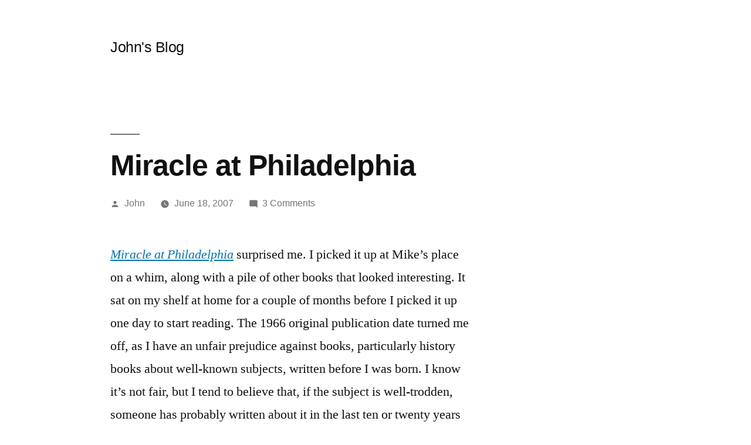

--- FILE ---
content_type: text/html; charset=UTF-8
request_url: http://en.yjohny.com/2007/06/18/miracle-at-philadelphia/
body_size: 10830
content:
<!doctype html>
<html lang="en-US">
<head>
	<meta charset="UTF-8" />
	<meta name="viewport" content="width=device-width, initial-scale=1" />
	<link rel="profile" href="https://gmpg.org/xfn/11" />
	<title>Miracle at Philadelphia &#8211; John&#039;s Blog</title>
<style type='text/css'>
					.no-break br {
						display: none !important;
					}
			</style><link rel='dns-prefetch' href='//s0.wp.com' />
<link rel='dns-prefetch' href='//secure.gravatar.com' />
<link rel='dns-prefetch' href='//s.w.org' />
<link rel="alternate" type="application/rss+xml" title="John&#039;s Blog &raquo; Feed" href="http://en.yjohny.com/feed/" />
<link rel="alternate" type="application/rss+xml" title="John&#039;s Blog &raquo; Comments Feed" href="http://en.yjohny.com/comments/feed/" />
<link rel="alternate" type="application/rss+xml" title="John&#039;s Blog &raquo; Miracle at Philadelphia Comments Feed" href="http://en.yjohny.com/2007/06/18/miracle-at-philadelphia/feed/" />
		<script type="text/javascript">
			window._wpemojiSettings = {"baseUrl":"https:\/\/s.w.org\/images\/core\/emoji\/12.0.0-1\/72x72\/","ext":".png","svgUrl":"https:\/\/s.w.org\/images\/core\/emoji\/12.0.0-1\/svg\/","svgExt":".svg","source":{"concatemoji":"http:\/\/en.yjohny.com\/wp-includes\/js\/wp-emoji-release.min.js?ver=5.3.20"}};
			!function(e,a,t){var n,r,o,i=a.createElement("canvas"),p=i.getContext&&i.getContext("2d");function s(e,t){var a=String.fromCharCode;p.clearRect(0,0,i.width,i.height),p.fillText(a.apply(this,e),0,0);e=i.toDataURL();return p.clearRect(0,0,i.width,i.height),p.fillText(a.apply(this,t),0,0),e===i.toDataURL()}function c(e){var t=a.createElement("script");t.src=e,t.defer=t.type="text/javascript",a.getElementsByTagName("head")[0].appendChild(t)}for(o=Array("flag","emoji"),t.supports={everything:!0,everythingExceptFlag:!0},r=0;r<o.length;r++)t.supports[o[r]]=function(e){if(!p||!p.fillText)return!1;switch(p.textBaseline="top",p.font="600 32px Arial",e){case"flag":return s([127987,65039,8205,9895,65039],[127987,65039,8203,9895,65039])?!1:!s([55356,56826,55356,56819],[55356,56826,8203,55356,56819])&&!s([55356,57332,56128,56423,56128,56418,56128,56421,56128,56430,56128,56423,56128,56447],[55356,57332,8203,56128,56423,8203,56128,56418,8203,56128,56421,8203,56128,56430,8203,56128,56423,8203,56128,56447]);case"emoji":return!s([55357,56424,55356,57342,8205,55358,56605,8205,55357,56424,55356,57340],[55357,56424,55356,57342,8203,55358,56605,8203,55357,56424,55356,57340])}return!1}(o[r]),t.supports.everything=t.supports.everything&&t.supports[o[r]],"flag"!==o[r]&&(t.supports.everythingExceptFlag=t.supports.everythingExceptFlag&&t.supports[o[r]]);t.supports.everythingExceptFlag=t.supports.everythingExceptFlag&&!t.supports.flag,t.DOMReady=!1,t.readyCallback=function(){t.DOMReady=!0},t.supports.everything||(n=function(){t.readyCallback()},a.addEventListener?(a.addEventListener("DOMContentLoaded",n,!1),e.addEventListener("load",n,!1)):(e.attachEvent("onload",n),a.attachEvent("onreadystatechange",function(){"complete"===a.readyState&&t.readyCallback()})),(n=t.source||{}).concatemoji?c(n.concatemoji):n.wpemoji&&n.twemoji&&(c(n.twemoji),c(n.wpemoji)))}(window,document,window._wpemojiSettings);
		</script>
		<style type="text/css">
img.wp-smiley,
img.emoji {
	display: inline !important;
	border: none !important;
	box-shadow: none !important;
	height: 1em !important;
	width: 1em !important;
	margin: 0 .07em !important;
	vertical-align: -0.1em !important;
	background: none !important;
	padding: 0 !important;
}
</style>
	<link rel='stylesheet' id='twentynineteen-jetpack-css'  href='http://en.yjohny.com/wp-content/plugins/jetpack/modules/theme-tools/compat/twentynineteen.css?ver=7.7.6' type='text/css' media='all' />
<link rel='stylesheet' id='wp-block-library-css'  href='http://en.yjohny.com/wp-includes/css/dist/block-library/style.min.css?ver=5.3.20' type='text/css' media='all' />
<link rel='stylesheet' id='wp-block-library-theme-css'  href='http://en.yjohny.com/wp-includes/css/dist/block-library/theme.min.css?ver=5.3.20' type='text/css' media='all' />
<link rel='stylesheet' id='twentynineteen-style-css'  href='http://en.yjohny.com/wp-content/themes/twentynineteen/style.css?ver=1.4' type='text/css' media='all' />
<link rel='stylesheet' id='twentynineteen-print-style-css'  href='http://en.yjohny.com/wp-content/themes/twentynineteen/print.css?ver=1.4' type='text/css' media='print' />
<link rel='stylesheet' id='jetpack_css-css'  href='http://en.yjohny.com/wp-content/plugins/jetpack/css/jetpack.css?ver=7.7.6' type='text/css' media='all' />
<script type='text/javascript' src='http://en.yjohny.com/wp-includes/js/jquery/jquery.js?ver=1.12.4-wp'></script>
<script type='text/javascript' src='http://en.yjohny.com/wp-includes/js/jquery/jquery-migrate.min.js?ver=1.4.1'></script>
<script type='text/javascript' src='http://en.yjohny.com/wp-content/plugins/google-analyticator/external-tracking.min.js?ver=6.5.4'></script>
<link rel='https://api.w.org/' href='http://en.yjohny.com/wp-json/' />
<link rel="EditURI" type="application/rsd+xml" title="RSD" href="http://en.yjohny.com/xmlrpc.php?rsd" />
<link rel="wlwmanifest" type="application/wlwmanifest+xml" href="http://en.yjohny.com/wp-includes/wlwmanifest.xml" /> 
<link rel='prev' title='The Audacity of Hope' href='http://en.yjohny.com/2007/06/06/the-audacity-of-hope/' />
<link rel='next' title='On Writing: A Memoir of the Craft' href='http://en.yjohny.com/2007/06/22/on-writing-a-memoir-of-the-craft/' />
<meta name="generator" content="WordPress 5.3.20" />
<link rel="canonical" href="http://en.yjohny.com/2007/06/18/miracle-at-philadelphia/" />
<link rel='shortlink' href='https://wp.me/pBjLB-1D' />
<link rel="alternate" type="application/json+oembed" href="http://en.yjohny.com/wp-json/oembed/1.0/embed?url=http%3A%2F%2Fen.yjohny.com%2F2007%2F06%2F18%2Fmiracle-at-philadelphia%2F" />
<link rel="alternate" type="text/xml+oembed" href="http://en.yjohny.com/wp-json/oembed/1.0/embed?url=http%3A%2F%2Fen.yjohny.com%2F2007%2F06%2F18%2Fmiracle-at-philadelphia%2F&#038;format=xml" />
<script charset="utf-8" type="text/javascript">var switchTo5x=true;</script><script charset="utf-8" type="text/javascript" src="http://w.sharethis.com/button/buttons.js"></script><script type="text/javascript">stLight.options({publisher:'036a8bbe-4e77-4de4-846b-1bbad1bcd9c1'});var st_type='wordpress3.5.1';</script>
<link rel='dns-prefetch' href='//v0.wordpress.com'/>
<link rel="pingback" href="http://en.yjohny.com/xmlrpc.php">
<!-- Jetpack Open Graph Tags -->
<meta property="og:type" content="article" />
<meta property="og:title" content="Miracle at Philadelphia" />
<meta property="og:url" content="http://en.yjohny.com/2007/06/18/miracle-at-philadelphia/" />
<meta property="og:description" content="Miracle at Philadelphia surprised me. I picked it up at Mike&#8217;s place on a whim, along with a pile of other books that looked interesting. It sat on my shelf at home for a couple of months bef…" />
<meta property="article:published_time" content="2007-06-18T15:45:17+00:00" />
<meta property="article:modified_time" content="2007-06-19T03:58:30+00:00" />
<meta property="og:site_name" content="John&#039;s Blog" />
<meta property="og:image" content="https://s0.wp.com/i/blank.jpg" />
<meta property="og:locale" content="en_US" />
<meta name="twitter:site" content="@jagordon" />
<meta name="twitter:text:title" content="Miracle at Philadelphia" />
<meta name="twitter:card" content="summary" />

<!-- End Jetpack Open Graph Tags -->
<!-- Google Analytics Tracking by Google Analyticator 6.5.4: http://www.videousermanuals.com/google-analyticator/ -->
<script type="text/javascript">
    var analyticsFileTypes = [''];
    var analyticsSnippet = 'enabled';
    var analyticsEventTracking = 'enabled';
</script>
<script type="text/javascript">
	var _gaq = _gaq || [];
  
	_gaq.push(['_setAccount', 'UA-1166589-4']);
    _gaq.push(['_addDevId', 'i9k95']); // Google Analyticator App ID with Google
	_gaq.push(['_trackPageview']);

	(function() {
		var ga = document.createElement('script'); ga.type = 'text/javascript'; ga.async = true;
		                ga.src = ('https:' == document.location.protocol ? 'https://ssl' : 'http://www') + '.google-analytics.com/ga.js';
		                var s = document.getElementsByTagName('script')[0]; s.parentNode.insertBefore(ga, s);
	})();
</script>
</head>

<body class="post-template-default single single-post postid-101 single-format-standard wp-embed-responsive singular image-filters-enabled">
<div id="page" class="site">
	<a class="skip-link screen-reader-text" href="#content">Skip to content</a>

		<header id="masthead" class="site-header">

			<div class="site-branding-container">
				<div class="site-branding">

								<p class="site-title"><a href="http://en.yjohny.com/" rel="home">John&#039;s Blog</a></p>
			
			</div><!-- .site-branding -->
			</div><!-- .site-branding-container -->

					</header><!-- #masthead -->

	<div id="content" class="site-content">

	<section id="primary" class="content-area">
		<main id="main" class="site-main">

			
<article id="post-101" class="post-101 post type-post status-publish format-standard hentry category-books entry">
		<header class="entry-header">
		
<h1 class="entry-title">Miracle at Philadelphia</h1>
<div class="entry-meta">
	<span class="byline"><svg class="svg-icon" width="16" height="16" aria-hidden="true" role="img" focusable="false" viewBox="0 0 24 24" version="1.1" xmlns="http://www.w3.org/2000/svg" xmlns:xlink="http://www.w3.org/1999/xlink"><path d="M12 12c2.21 0 4-1.79 4-4s-1.79-4-4-4-4 1.79-4 4 1.79 4 4 4zm0 2c-2.67 0-8 1.34-8 4v2h16v-2c0-2.66-5.33-4-8-4z"></path><path d="M0 0h24v24H0z" fill="none"></path></svg><span class="screen-reader-text">Posted by</span><span class="author vcard"><a class="url fn n" href="http://en.yjohny.com/author/john-2/">John</a></span></span>	<span class="posted-on"><svg class="svg-icon" width="16" height="16" aria-hidden="true" role="img" focusable="false" xmlns="http://www.w3.org/2000/svg" viewBox="0 0 24 24"><defs><path id="a" d="M0 0h24v24H0V0z"></path></defs><clipPath id="b"><use xlink:href="#a" overflow="visible"></use></clipPath><path clip-path="url(#b)" d="M12 2C6.5 2 2 6.5 2 12s4.5 10 10 10 10-4.5 10-10S17.5 2 12 2zm4.2 14.2L11 13V7h1.5v5.2l4.5 2.7-.8 1.3z"></path></svg><a href="http://en.yjohny.com/2007/06/18/miracle-at-philadelphia/" rel="bookmark"><time class="entry-date published" datetime="2007-06-18T07:45:17-08:00">June 18, 2007</time><time class="updated" datetime="2007-06-18T19:58:30-08:00">June 18, 2007</time></a></span>	<span class="comment-count">
				<span class="comments-link"><svg class="svg-icon" width="16" height="16" aria-hidden="true" role="img" focusable="false" viewBox="0 0 24 24" version="1.1" xmlns="http://www.w3.org/2000/svg" xmlns:xlink="http://www.w3.org/1999/xlink"><path d="M21.99 4c0-1.1-.89-2-1.99-2H4c-1.1 0-2 .9-2 2v12c0 1.1.9 2 2 2h14l4 4-.01-18z"></path><path d="M0 0h24v24H0z" fill="none"></path></svg><a href="http://en.yjohny.com/2007/06/18/miracle-at-philadelphia/#comments">3 Comments<span class="screen-reader-text"> on Miracle at Philadelphia</span></a></span>	</span>
	</div><!-- .entry-meta -->
	</header>
	
	<div class="entry-content">
		<p><a href="http://www.amazon.com/Miracle-Philadelphia-Constitutional-Convention-September/dp/0316103985/ref=pd_bbs_sr_1/104-9198800-3724742?ie=UTF8&amp;s=books&amp;qid=1182176331&amp;sr=1-1"><i>Miracle at Philadelphia</i></a> surprised me.  I picked it up at Mike&#8217;s place on a whim, along with a pile of other books that looked interesting.  It sat on my shelf at home for a couple of months before I picked it up one day to start reading.  The 1966 original publication date turned me off, as I have an unfair prejudice against books, particularly history books about well-known subjects, written before I was born.  I know it&#8217;s not fair, but I tend to believe that, if the subject is well-trodden, someone has probably written about it in the last ten or twenty years in a way that is more accessible to the average reader, and also includes the latest information that might have been found in a box or cave somewhere.</p>
<p>So I was surprised and excited to find myself becoming engrossed in the story of the Constitutional Convention of 1787 as told by Catherine Drinker Brown.  Brown (or should it be Drinker Brown?) tied together primary sources in a way that brought the characters, debates and times to life.  As all great history books should, Miracle at Philadelphia made me want to travel back in time to experience the events it described.  I suppose that in a way it allowed me to come close to experiencing the events even without the benefit of a time machine.</p>
<p>One of the great pleasures of the book was learning about small facts or anecdotes that I might have learned in high school but since forgotten.  </p>
<ul>
<li>Benjamin Franklin, at 81 years old, was the oldest member of the convention.</li>
<li>Thomas Jefferson was in Europe at the time</li>
<li>George Washington was the chair of the convention, and it was considered a virtual certainty that he would be president at the head of the resulting government; in fact, some wondered if members of the convention were willing to give more power of the executive branch simply because they knew that Washington would be President.</li>
<li>When the question of whether to hold a ratifying convention came before the Pennsylvania legislature, it became clear that the convention would be approved, and opponents of the constitution locked themselves in their lodgings to prevent a vote.  A mob broke into the hotel and dragged two members to the convention in order to reach a quorum, whereupon the Constitution was ratified.  Didn&#8217;t something similar just happen in Texas?</li>
</ul>
<p>Another fascinating aspect of the book was the collection of sources that Brown used.  James Madison took the most complete notes of the convention, but the book weaves together notes and journals from several attendees of the convention, the official record, and letters sent before and after the convention.  The clarity of thought exhibited by these men both inspires me and leaves me with an odd feeling of shame.  I hope that the inspiration/shame leads me to keep a better journal and write more letters.  I know that this book leaves me wanting to read a lot more about this period of US history.</p>
	</div><!-- .entry-content -->

	<footer class="entry-footer">
		<span class="byline"><svg class="svg-icon" width="16" height="16" aria-hidden="true" role="img" focusable="false" viewBox="0 0 24 24" version="1.1" xmlns="http://www.w3.org/2000/svg" xmlns:xlink="http://www.w3.org/1999/xlink"><path d="M12 12c2.21 0 4-1.79 4-4s-1.79-4-4-4-4 1.79-4 4 1.79 4 4 4zm0 2c-2.67 0-8 1.34-8 4v2h16v-2c0-2.66-5.33-4-8-4z"></path><path d="M0 0h24v24H0z" fill="none"></path></svg><span class="screen-reader-text">Posted by</span><span class="author vcard"><a class="url fn n" href="http://en.yjohny.com/author/john-2/">John</a></span></span><span class="posted-on"><svg class="svg-icon" width="16" height="16" aria-hidden="true" role="img" focusable="false" xmlns="http://www.w3.org/2000/svg" viewBox="0 0 24 24"><defs><path id="a" d="M0 0h24v24H0V0z"></path></defs><clipPath id="b"><use xlink:href="#a" overflow="visible"></use></clipPath><path clip-path="url(#b)" d="M12 2C6.5 2 2 6.5 2 12s4.5 10 10 10 10-4.5 10-10S17.5 2 12 2zm4.2 14.2L11 13V7h1.5v5.2l4.5 2.7-.8 1.3z"></path></svg><a href="http://en.yjohny.com/2007/06/18/miracle-at-philadelphia/" rel="bookmark"><time class="entry-date published" datetime="2007-06-18T07:45:17-08:00">June 18, 2007</time><time class="updated" datetime="2007-06-18T19:58:30-08:00">June 18, 2007</time></a></span><span class="cat-links"><svg class="svg-icon" width="16" height="16" aria-hidden="true" role="img" focusable="false" xmlns="http://www.w3.org/2000/svg" viewBox="0 0 24 24"><path d="M10 4H4c-1.1 0-1.99.9-1.99 2L2 18c0 1.1.9 2 2 2h16c1.1 0 2-.9 2-2V8c0-1.1-.9-2-2-2h-8l-2-2z"></path><path d="M0 0h24v24H0z" fill="none"></path></svg><span class="screen-reader-text">Posted in</span><a href="http://en.yjohny.com/category/books/" rel="category tag">Books</a></span>	</footer><!-- .entry-footer -->

				
</article><!-- #post-101 -->

	<nav class="navigation post-navigation" role="navigation" aria-label="Posts">
		<h2 class="screen-reader-text">Post navigation</h2>
		<div class="nav-links"><div class="nav-previous"><a href="http://en.yjohny.com/2007/06/06/the-audacity-of-hope/" rel="prev"><span class="meta-nav" aria-hidden="true">Previous Post</span> <span class="screen-reader-text">Previous post:</span> <br/><span class="post-title">The Audacity of Hope</span></a></div><div class="nav-next"><a href="http://en.yjohny.com/2007/06/22/on-writing-a-memoir-of-the-craft/" rel="next"><span class="meta-nav" aria-hidden="true">Next Post</span> <span class="screen-reader-text">Next post:</span> <br/><span class="post-title">On Writing: A Memoir of the Craft</span></a></div></div>
	</nav>
<div id="comments" class="comments-area">
	<div class="comments-title-wrap">
		<h2 class="comments-title">
		Join the Conversation		</h2><!-- .comments-title -->
		
<div class="discussion-meta">
	<ol class="discussion-avatar-list">
<li><div class="comment-user-avatar comment-author vcard"><img alt='' src='http://0.gravatar.com/avatar/96685e0bb8a756b668aeda39d0b1bdcf?s=60&#038;d=mm&#038;r=g' srcset='http://0.gravatar.com/avatar/96685e0bb8a756b668aeda39d0b1bdcf?s=120&#038;d=mm&#038;r=g 2x' class='avatar avatar-60 photo' height='60' width='60' /></div></li>
<li><div class="comment-user-avatar comment-author vcard"><img alt='' src='http://0.gravatar.com/avatar/6309a1bda4d729adcf356ca60ee92874?s=60&#038;d=mm&#038;r=g' srcset='http://0.gravatar.com/avatar/6309a1bda4d729adcf356ca60ee92874?s=120&#038;d=mm&#038;r=g 2x' class='avatar avatar-60 photo' height='60' width='60' /></div></li>
<li><div class="comment-user-avatar comment-author vcard"><img alt='' src='http://1.gravatar.com/avatar/4e3112fc22c1fa7fae56d842270b5274?s=60&#038;d=mm&#038;r=g' srcset='http://1.gravatar.com/avatar/4e3112fc22c1fa7fae56d842270b5274?s=120&#038;d=mm&#038;r=g 2x' class='avatar avatar-60 photo' height='60' width='60' /></div></li>
</ol><!-- .discussion-avatar-list -->
	<p class="discussion-meta-info">
		<svg class="svg-icon" width="24" height="24" aria-hidden="true" role="img" focusable="false" viewBox="0 0 24 24" version="1.1" xmlns="http://www.w3.org/2000/svg" xmlns:xlink="http://www.w3.org/1999/xlink"><path d="M21.99 4c0-1.1-.89-2-1.99-2H4c-1.1 0-2 .9-2 2v12c0 1.1.9 2 2 2h14l4 4-.01-18z"></path><path d="M0 0h24v24H0z" fill="none"></path></svg>		<span>3 Comments</span>
	</p>
</div><!-- .discussion-meta -->
	</div><!-- .comments-title-flex -->
			<ol class="comment-list">
					<li id="comment-236" class="comment even thread-even depth-1">
			<article id="div-comment-236" class="comment-body">
				<footer class="comment-meta">
					<div class="comment-author vcard">
						<a href="http://N/A" rel="external nofollow" class="url"><img alt='' src='http://0.gravatar.com/avatar/96685e0bb8a756b668aeda39d0b1bdcf?s=60&#038;d=mm&#038;r=g' srcset='http://0.gravatar.com/avatar/96685e0bb8a756b668aeda39d0b1bdcf?s=120&#038;d=mm&#038;r=g 2x' class='avatar avatar-60 photo' height='60' width='60' /><b class="fn">Frank</b> <span class="screen-reader-text says">says:</span></a>					</div><!-- .comment-author -->

					<div class="comment-metadata">
						<a href="http://en.yjohny.com/2007/06/18/miracle-at-philadelphia/#comment-236">
														<time datetime="2007-06-18T17:30:31-08:00" title="June 18, 2007 at 5:30 pm">
								June 18, 2007 at 5:30 pm							</time>
						</a>
											</div><!-- .comment-metadata -->

									</footer><!-- .comment-meta -->

				<div class="comment-content">
					<p>Hi, John, a chance I got to know you by a cam clip you uploaded onto <a href="http://www.tudou.com" rel="nofollow ugc">http://www.tudou.com</a><br />
This is Frank WIn Chan working at an IELTS traning school as well but not as outstanding as you are. Um..just wanna say hello&#8230;and surprised by your talent of languages&#8230;So&#8230;nice knowing you&#8230;O, we may have a time to talk someday I guess&#8230;have a good day and happy dragon boat festival&#8230;.</p>
				</div><!-- .comment-content -->

			</article><!-- .comment-body -->

					</li><!-- #comment-## -->
		<li id="comment-237" class="comment odd alt thread-odd thread-alt depth-1">
			<article id="div-comment-237" class="comment-body">
				<footer class="comment-meta">
					<div class="comment-author vcard">
						<a href="http://blog.sina.com.cn/milkandhoney" rel="external nofollow" class="url"><img alt='' src='http://0.gravatar.com/avatar/6309a1bda4d729adcf356ca60ee92874?s=60&#038;d=mm&#038;r=g' srcset='http://0.gravatar.com/avatar/6309a1bda4d729adcf356ca60ee92874?s=120&#038;d=mm&#038;r=g 2x' class='avatar avatar-60 photo' height='60' width='60' /><b class="fn">Andrew Hsu</b> <span class="screen-reader-text says">says:</span></a>					</div><!-- .comment-author -->

					<div class="comment-metadata">
						<a href="http://en.yjohny.com/2007/06/18/miracle-at-philadelphia/#comment-237">
														<time datetime="2007-06-18T17:54:03-08:00" title="June 18, 2007 at 5:54 pm">
								June 18, 2007 at 5:54 pm							</time>
						</a>
											</div><!-- .comment-metadata -->

									</footer><!-- .comment-meta -->

				<div class="comment-content">
					<p>Dear John,</p>
<p>It&#8217;s my first to skim over your English Blog and I enjoyed the information.<br />
By the way, what is &#8220;quorom&#8221;?<br />
I have found two small spelling mistakes: &#8220;new&#8221; should be &#8220;knew&#8221; and &#8220;cam&#8221; should be &#8220;came&#8221;.<br />
I have just written something in Chinese about learning Hebrew (or a foreign language). You are most welcome to visit my blog (<a href="http://blog.sina.com.cn/milkandhoney" rel="nofollow ugc">http://blog.sina.com.cn/milkandhoney</a>) and comment!<br />
I think that my application to join New Channel (your teaching team) has been turned down once again.<br />
Never mind!</p>
<p>Andrew Hsu, an English teacher in Nanjing.</p>
				</div><!-- .comment-content -->

			</article><!-- .comment-body -->

					</li><!-- #comment-## -->
		<li id="comment-238" class="comment byuser comment-author-john-2 bypostauthor even thread-even depth-1">
			<article id="div-comment-238" class="comment-body">
				<footer class="comment-meta">
					<div class="comment-author vcard">
						<a href="http://yjohny.com" rel="external nofollow" class="url"><img alt='' src='http://1.gravatar.com/avatar/4e3112fc22c1fa7fae56d842270b5274?s=60&#038;d=mm&#038;r=g' srcset='http://1.gravatar.com/avatar/4e3112fc22c1fa7fae56d842270b5274?s=120&#038;d=mm&#038;r=g 2x' class='avatar avatar-60 photo' height='60' width='60' /><span class="post-author-badge" aria-hidden="true"><svg class="svg-icon" width="24" height="24" aria-hidden="true" role="img" focusable="false" xmlns="http://www.w3.org/2000/svg" viewBox="0 0 24 24"><path d="M0 0h24v24H0z" fill="none"></path><path d="M9 16.17L4.83 12l-1.42 1.41L9 19 21 7l-1.41-1.41z"></path></svg></span><span class="post-author-badge" aria-hidden="true"><svg class="svg-icon" width="24" height="24" aria-hidden="true" role="img" focusable="false" xmlns="http://www.w3.org/2000/svg" viewBox="0 0 24 24"><path d="M0 0h24v24H0z" fill="none"></path><path d="M9 16.17L4.83 12l-1.42 1.41L9 19 21 7l-1.41-1.41z"></path></svg></span><b class="fn">John</b> <span class="screen-reader-text says">says:</span></a>					</div><!-- .comment-author -->

					<div class="comment-metadata">
						<a href="http://en.yjohny.com/2007/06/18/miracle-at-philadelphia/#comment-238">
														<time datetime="2007-06-18T20:02:18-08:00" title="June 18, 2007 at 8:02 pm">
								June 18, 2007 at 8:02 pm							</time>
						</a>
											</div><!-- .comment-metadata -->

									</footer><!-- .comment-meta -->

				<div class="comment-content">
					<p>Frank:  Thanks for your comment.  Happy Dragon Boat Festival to you, as well!</p>
<p>Andrew:  Thanks for catching the spelling mistakes.  Actually, &#8220;quorum&#8221; was misspelled as well!  It means the number of members of a group required to vote or conduct official business.  I have now turned on my spell-checker in my blog reader, and might actually do some proofreading!   I&#8217;ll contact you via email, and you can send your resume directly to me.</p>
				</div><!-- .comment-content -->

			</article><!-- .comment-body -->

					</li><!-- #comment-## -->
		</ol><!-- .comment-list -->
					<div class="comment-form-flex">
				<span class="screen-reader-text">Leave a comment</span>
					<div id="respond" class="comment-respond">
		<h3 id="reply-title" class="comment-reply-title"> <small><a rel="nofollow" id="cancel-comment-reply-link" href="/2007/06/18/miracle-at-philadelphia/#respond" style="display:none;">Cancel reply</a></small></h3><form action="http://en.yjohny.com/wp-comments-post.php" method="post" id="commentform" class="comment-form" novalidate><p class="comment-notes"><span id="email-notes">Your email address will not be published.</span> Required fields are marked <span class="required">*</span></p><p class="comment-form-comment"><label for="comment">Comment</label> <textarea id="comment" name="comment" cols="45" rows="5" maxlength="65525" required="required"></textarea></p><p class="comment-form-author"><label for="author">Name <span class="required">*</span></label> <input id="author" name="author" type="text" value="" size="30" maxlength="245" required='required' /></p>
<p class="comment-form-email"><label for="email">Email <span class="required">*</span></label> <input id="email" name="email" type="email" value="" size="30" maxlength="100" aria-describedby="email-notes" required='required' /></p>
<p class="comment-form-url"><label for="url">Website</label> <input id="url" name="url" type="url" value="" size="30" maxlength="200" /></p>
<p class="comment-subscription-form"><input type="checkbox" name="subscribe_comments" id="subscribe_comments" value="subscribe" style="width: auto; -moz-appearance: checkbox; -webkit-appearance: checkbox;" /> <label class="subscribe-label" id="subscribe-label" for="subscribe_comments">Notify me of follow-up comments by email.</label></p><p class="comment-subscription-form"><input type="checkbox" name="subscribe_blog" id="subscribe_blog" value="subscribe" style="width: auto; -moz-appearance: checkbox; -webkit-appearance: checkbox;" /> <label class="subscribe-label" id="subscribe-blog-label" for="subscribe_blog">Notify me of new posts by email.</label></p><p class="form-submit"><input name="submit" type="submit" id="submit" class="submit" value="Post Comment" /> <input type='hidden' name='comment_post_ID' value='101' id='comment_post_ID' />
<input type='hidden' name='comment_parent' id='comment_parent' value='0' />
</p><p style="display: none;"><input type="hidden" id="akismet_comment_nonce" name="akismet_comment_nonce" value="90a60e9f46" /></p><p style="display: none;"><input type="hidden" id="ak_js" name="ak_js" value="158"/></p></form>	</div><!-- #respond -->
	<p class="akismet_comment_form_privacy_notice">This site uses Akismet to reduce spam. <a href="https://akismet.com/privacy/" target="_blank" rel="nofollow noopener">Learn how your comment data is processed</a>.</p>				<h2 class="comments-title" aria-hidden="true">Leave a comment</h2>
			</div>
			</div><!-- #comments -->

		</main><!-- #main -->
	</section><!-- #primary -->


	</div><!-- #content -->

	<footer id="colophon" class="site-footer">
		
	<aside class="widget-area" role="complementary" aria-label="Footer">
							<div class="widget-column footer-widget-1">
					<section id="text-4" class="widget widget_text">			<div class="textwidget"><a href="http://en.yjohny.com/about/"><img alt="" src="http://zh.yjohny.com/wp-content/uploads/2008/12/johnphoto.jpg" title="johnphoto" class="alignleft" width="180" height="180" border="none" /></a></div>
		</section><section id="search-3" class="widget widget_search"><form role="search" method="get" class="search-form" action="http://en.yjohny.com/">
				<label>
					<span class="screen-reader-text">Search for:</span>
					<input type="search" class="search-field" placeholder="Search &hellip;" value="" name="s" />
				</label>
				<input type="submit" class="search-submit" value="Search" />
			</form></section><section id="text-3" class="widget widget_text"><h2 class="widget-title">Subscribe</h2>			<div class="textwidget"><a href="http://feeds2.feedburner.com/JohnGordonsEnglishWeblog" title="Subscribe to my feed" rel="alternate" type="application/rss+xml"><img src="http://www.feedburner.com/fb/images/pub/feed-icon32x32.png" alt="" style="border:0"/></a><a href="http://feeds2.feedburner.com/JohnGordonsEnglishWeblog" title="Subscribe to my feed" rel="alternate" type="application/rss+xml">Subscribe in a reader</a>
<br />
<br />
<form action="http://feedburner.google.com/fb/a/mailverify" method="post" target="popupwindow" onsubmit="window.open('http://feedburner.google.com/fb/a/mailverify?uri=JohnGordonsEnglishWeblog', 'popupwindow', 'scrollbars=yes,width=550,height=520');return true"><p>Or via email:</p><p><input type="text" style="width:140px" name="email"/></p><input type="hidden" value="JohnGordonsEnglishWeblog" name="uri"/><input type="hidden" name="loc" value="en_US"/><input type="submit" value="Subscribe" /><small><p>Delivered by <a href="http://feedburner.google.com" target="_blank" rel="noopener noreferrer">FeedBurner</a></p></small></form></div>
		</section><section id="pages-3" class="widget widget_pages"><h2 class="widget-title">Pages</h2>		<ul>
			<li class="page_item page-item-2"><a href="http://en.yjohny.com/about/">About</a></li>
		</ul>
			</section><section id="categories-3" class="widget widget_categories"><h2 class="widget-title">Categories</h2>		<ul>
				<li class="cat-item cat-item-8"><a href="http://en.yjohny.com/category/blog/">Blog</a>
</li>
	<li class="cat-item cat-item-6"><a href="http://en.yjohny.com/category/books/">Books</a>
</li>
	<li class="cat-item cat-item-10"><a href="http://en.yjohny.com/category/china/">China</a>
</li>
	<li class="cat-item cat-item-11"><a href="http://en.yjohny.com/category/english-learning/">English Learning</a>
</li>
	<li class="cat-item cat-item-5"><a href="http://en.yjohny.com/category/misc/">Misc</a>
</li>
	<li class="cat-item cat-item-3"><a href="http://en.yjohny.com/category/new-channel/">New Channel</a>
</li>
	<li class="cat-item cat-item-7"><a href="http://en.yjohny.com/category/thoughts/">Thoughts</a>
</li>
	<li class="cat-item cat-item-1"><a href="http://en.yjohny.com/category/uncategorized/">Uncategorized</a>
</li>
	<li class="cat-item cat-item-9"><a href="http://en.yjohny.com/category/usa/">USA</a>
</li>
		</ul>
			</section><section id="tag_cloud-3" class="widget widget_tag_cloud"><h2 class="widget-title">Tags</h2><div class="tagcloud"><a href="http://en.yjohny.com/tag/chengdu/" class="tag-cloud-link tag-link-14 tag-link-position-1" style="font-size: 8pt;" aria-label="chengdu (1 item)">chengdu</a>
<a href="http://en.yjohny.com/tag/new-channel/" class="tag-cloud-link tag-link-17 tag-link-position-2" style="font-size: 8pt;" aria-label="New Channel (1 item)">New Channel</a>
<a href="http://en.yjohny.com/tag/shanghai/" class="tag-cloud-link tag-link-13 tag-link-position-3" style="font-size: 8pt;" aria-label="shanghai (1 item)">shanghai</a></div>
</section><section id="archives-3" class="widget widget_archive"><h2 class="widget-title">Archives</h2>		<ul>
				<li><a href='http://en.yjohny.com/2019/10/'>October 2019</a>&nbsp;(1)</li>
	<li><a href='http://en.yjohny.com/2019/09/'>September 2019</a>&nbsp;(4)</li>
	<li><a href='http://en.yjohny.com/2019/08/'>August 2019</a>&nbsp;(15)</li>
	<li><a href='http://en.yjohny.com/2013/05/'>May 2013</a>&nbsp;(1)</li>
	<li><a href='http://en.yjohny.com/2010/04/'>April 2010</a>&nbsp;(1)</li>
	<li><a href='http://en.yjohny.com/2010/03/'>March 2010</a>&nbsp;(2)</li>
	<li><a href='http://en.yjohny.com/2010/01/'>January 2010</a>&nbsp;(1)</li>
	<li><a href='http://en.yjohny.com/2009/09/'>September 2009</a>&nbsp;(1)</li>
	<li><a href='http://en.yjohny.com/2009/08/'>August 2009</a>&nbsp;(2)</li>
	<li><a href='http://en.yjohny.com/2009/07/'>July 2009</a>&nbsp;(1)</li>
	<li><a href='http://en.yjohny.com/2009/06/'>June 2009</a>&nbsp;(2)</li>
	<li><a href='http://en.yjohny.com/2009/01/'>January 2009</a>&nbsp;(1)</li>
	<li><a href='http://en.yjohny.com/2008/11/'>November 2008</a>&nbsp;(1)</li>
	<li><a href='http://en.yjohny.com/2008/10/'>October 2008</a>&nbsp;(4)</li>
	<li><a href='http://en.yjohny.com/2008/09/'>September 2008</a>&nbsp;(1)</li>
	<li><a href='http://en.yjohny.com/2008/08/'>August 2008</a>&nbsp;(6)</li>
	<li><a href='http://en.yjohny.com/2008/07/'>July 2008</a>&nbsp;(4)</li>
	<li><a href='http://en.yjohny.com/2008/06/'>June 2008</a>&nbsp;(1)</li>
	<li><a href='http://en.yjohny.com/2008/05/'>May 2008</a>&nbsp;(8)</li>
	<li><a href='http://en.yjohny.com/2008/04/'>April 2008</a>&nbsp;(1)</li>
	<li><a href='http://en.yjohny.com/2008/03/'>March 2008</a>&nbsp;(2)</li>
	<li><a href='http://en.yjohny.com/2008/01/'>January 2008</a>&nbsp;(2)</li>
	<li><a href='http://en.yjohny.com/2007/12/'>December 2007</a>&nbsp;(2)</li>
	<li><a href='http://en.yjohny.com/2007/11/'>November 2007</a>&nbsp;(3)</li>
	<li><a href='http://en.yjohny.com/2007/10/'>October 2007</a>&nbsp;(7)</li>
	<li><a href='http://en.yjohny.com/2007/09/'>September 2007</a>&nbsp;(1)</li>
	<li><a href='http://en.yjohny.com/2007/06/'>June 2007</a>&nbsp;(4)</li>
	<li><a href='http://en.yjohny.com/2007/05/'>May 2007</a>&nbsp;(2)</li>
	<li><a href='http://en.yjohny.com/2007/04/'>April 2007</a>&nbsp;(1)</li>
	<li><a href='http://en.yjohny.com/2007/03/'>March 2007</a>&nbsp;(7)</li>
	<li><a href='http://en.yjohny.com/2007/02/'>February 2007</a>&nbsp;(2)</li>
	<li><a href='http://en.yjohny.com/2007/01/'>January 2007</a>&nbsp;(2)</li>
	<li><a href='http://en.yjohny.com/2005/09/'>September 2005</a>&nbsp;(6)</li>
	<li><a href='http://en.yjohny.com/2005/08/'>August 2005</a>&nbsp;(16)</li>
	<li><a href='http://en.yjohny.com/2005/07/'>July 2005</a>&nbsp;(15)</li>
	<li><a href='http://en.yjohny.com/2005/06/'>June 2005</a>&nbsp;(5)</li>
	<li><a href='http://en.yjohny.com/2005/05/'>May 2005</a>&nbsp;(4)</li>
	<li><a href='http://en.yjohny.com/2005/04/'>April 2005</a>&nbsp;(17)</li>
	<li><a href='http://en.yjohny.com/2005/03/'>March 2005</a>&nbsp;(13)</li>
		</ul>
			</section><section id="linkcat-4" class="widget widget_links"><h2 class="widget-title">Chinese</h2>
	<ul class='xoxo blogroll'>
<li><a href="http://riverbendfarm.org/liulan" title="My Wife">Catherine</a></li>
<li><a href="http://www.makezaizhongguo.com">Michael Dundas</a></li>
<li><a href="http://zh.yjohny.com" title="My Chinese Blog">My Chinese Blog</a></li>

	</ul>
</section>
<section id="linkcat-12" class="widget widget_links"><h2 class="widget-title">English</h2>
	<ul class='xoxo blogroll'>
<li><a href="http://chinabites.com" title="Explore great places to eat in Beijing">Chinabites</a></li>
<li><a href="http://moreperfectmarket.com" title="In search of a more perfect market&#8230;">More Perfect Market</a></li>
<li><a href="http://mosswhispers.com" title="My Mom&#8217;s site">Moss Whispers</a></li>
<li><a href="http://mosswhispers.com" title="My Mom&#8217;s site">Moss Whispers</a></li>
<li><a href="http://overread.blogspot.com" title="Adventures in academia">Overread</a></li>
<li><a href="http://www.carrotproject.com" title="Conscious Consumerism">The Carrot Project</a></li>
<li><a href="http://www.travelblog.org/Bloggers/Vilius/" title="My Brother&#8217;s adventures">Travel Blog | Vilius</a></li>

	</ul>
</section>
<section id="linkcat-15" class="widget widget_links"><h2 class="widget-title">New Channel</h2>
	<ul class='xoxo blogroll'>
<li><a href="http://www.newchannel.org" title="New Channel Home Page">New Channel International Education Group</a></li>

	</ul>
</section>
<section id="text-5" class="widget widget_text">			<div class="textwidget"><script src="http://widgets.twimg.com/j/2/widget.js"></script>
<script>
new TWTR.Widget({
  version: 2,
  type: 'profile',
  rpp: 4,
  interval: 6000,
  width: 250,
  height: 300,
  theme: {
    shell: {
      background: '#ffffff',
      color: '#000000'
    },
    tweets: {
      background: '#ffffff',
      color: '#000000',
      links: '#1707eb'
    }
  },
  features: {
    scrollbar: false,
    loop: false,
    live: false,
    hashtags: true,
    timestamp: true,
    avatars: false,
    behavior: 'all'
  }
}).render().setUser('jagordon').start();
</script></div>
		</section><section id="meta-3" class="widget widget_meta"><h2 class="widget-title">Meta</h2>			<ul>
						<li><a href="http://en.yjohny.com/wp-login.php">Log in</a></li>
			<li><a href="http://en.yjohny.com/feed/">Entries feed</a></li>
			<li><a href="http://en.yjohny.com/comments/feed/">Comments feed</a></li>
			<li><a href="https://wordpress.org/">WordPress.org</a></li>			</ul>
			</section>					</div>
					</aside><!-- .widget-area -->

		<div class="site-info">
										<a class="site-name" href="http://en.yjohny.com/" rel="home">John&#039;s Blog</a>,
						<a href="https://wordpress.org/" class="imprint">
				Proudly powered by WordPress.			</a>
								</div><!-- .site-info -->
	</footer><!-- #colophon -->

</div><!-- #page -->

	<div style="display:none">
	<div class="grofile-hash-map-96685e0bb8a756b668aeda39d0b1bdcf">
	</div>
	<div class="grofile-hash-map-6309a1bda4d729adcf356ca60ee92874">
	</div>
	<div class="grofile-hash-map-4e3112fc22c1fa7fae56d842270b5274">
	</div>
	</div>
<script type='text/javascript' src='https://s0.wp.com/wp-content/js/devicepx-jetpack.js?ver=202604'></script>
<script type='text/javascript' src='https://secure.gravatar.com/js/gprofiles.js?ver=2026Janaa'></script>
<script type='text/javascript'>
/* <![CDATA[ */
var WPGroHo = {"my_hash":""};
/* ]]> */
</script>
<script type='text/javascript' src='http://en.yjohny.com/wp-content/plugins/jetpack/modules/wpgroho.js?ver=5.3.20'></script>
<script type='text/javascript' src='http://en.yjohny.com/wp-includes/js/wp-embed.min.js?ver=5.3.20'></script>
<script async="async" type='text/javascript' src='http://en.yjohny.com/wp-content/plugins/akismet/_inc/form.js?ver=4.1.2'></script>
	<script>
	/(trident|msie)/i.test(navigator.userAgent)&&document.getElementById&&window.addEventListener&&window.addEventListener("hashchange",function(){var t,e=location.hash.substring(1);/^[A-z0-9_-]+$/.test(e)&&(t=document.getElementById(e))&&(/^(?:a|select|input|button|textarea)$/i.test(t.tagName)||(t.tabIndex=-1),t.focus())},!1);
	</script>
	<script type='text/javascript' src='https://stats.wp.com/e-202604.js' async='async' defer='defer'></script>
<script type='text/javascript'>
	_stq = window._stq || [];
	_stq.push([ 'view', {v:'ext',j:'1:7.7.6',blog:'8894123',post:'101',tz:'-8',srv:'en.yjohny.com'} ]);
	_stq.push([ 'clickTrackerInit', '8894123', '101' ]);
</script>

</body>
</html>
